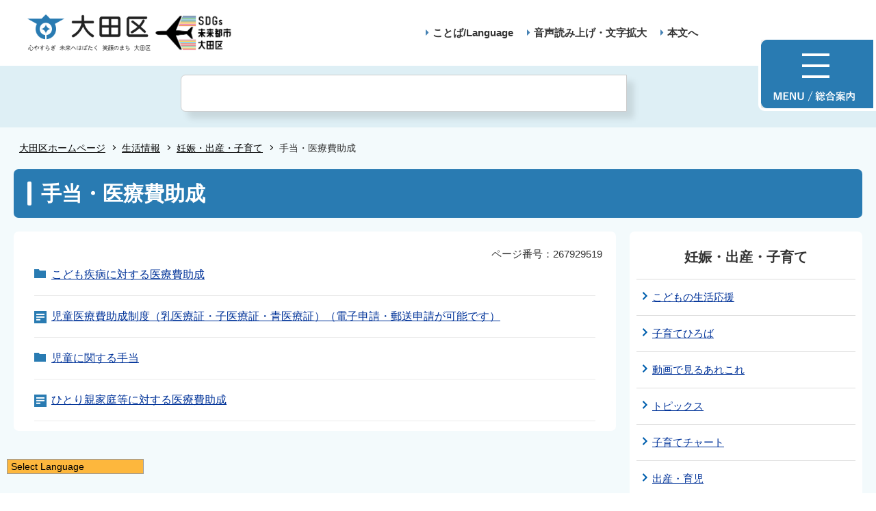

--- FILE ---
content_type: text/html
request_url: http://www.city.ota.tokyo.jp.cache.yimg.jp/seikatsu/kodomo/teate/index.html
body_size: 4003
content:
<!DOCTYPE HTML>
<html lang="ja" prefix="og: http://ogp.me/ns# article: http://ogp.me/ns/article#">
<head>
<meta charset="UTF-8">
<meta name="Author" content="Ota City">
<meta name="viewport" content="width=device-width,initial-scale=1.0">



<meta property="og:title" content="手当・医療費助成">
<meta property="og:type" content="article">
<meta property="og:url" content="https://www.city.ota.tokyo.jp/seikatsu/kodomo/teate/index.html">
<meta property="og:image" content="/images/ogp.png">
<meta property="og:description" content="">
<meta http-equiv="X-UA-Compatible" content="IE=edge">

<link rel="shortcut icon" href="/favicon.ico">
<link rel="apple-touch-icon" href="/images/apple-touch-icon.png">
<!-- Google Tag Manager -->
<script>
// <![CDATA[
(function(w,d,s,l,i){w[l]=w[l]||[];w[l].push({'gtm.start':new Date().getTime(),event:'gtm.js'});var f=d.getElementsByTagName(s)[0],j=d.createElement(s),dl=l!='dataLayer'?'&l='+l:'';j.async=true;j.src='https://www.googletagmanager.com/gtm.js?id='+i+dl;f.parentNode.insertBefore(j,f);})(window,document,'script','dataLayer','GTM-TS6S46NV');
// ]]>
</script>
<!-- End Google Tag Manager -->

<title>大田区ホームページ：手当・医療費助成</title>
<link rel="stylesheet" href="/css/style.wysiwyg.css" media="all">
<link rel="stylesheet" href="/css/style.tableconverter.css" media="all">
<link rel="stylesheet" href="/css/style_parts.css" media="all">
<link rel="stylesheet" href="/css/2021_style_pc.css" media="all">
<link rel="stylesheet" href="/css/2021_style_smph.css" media="screen and (max-width: 768px)">
<link rel="stylesheet" href="/css/style_print.css" media="print">
<script src="/js/jquery.min.js"></script>
<script src="/js/common_2021.js"></script>




<script src="/js/analyticscode.js"></script>
</head>
<body id="base">
<!-- Google Tag Manager (noscript) -->
<noscript><iframe src="https://www.googletagmanager.com/ns.html?id=GTM-TS6S46NV" height="0" width="0" style="display:none;visibility:hidden"></iframe></noscript>
<!-- End Google Tag Manager (noscript) -->

<!-- scs_jyogai_start -->
<noscript>
<p class="jsmessage">大田区ホームページではJavaScriptを使用しています。JavaScriptの使用を有効にしていない場合は、一部の機能が正確に動作しない恐れがあります。<br>お手数ですがJavaScriptの使用を有効にしてください。</p>
</noscript>
<div class="blockjump txtno-display"><a id="PTOP">このページの先頭です</a></div>
<p class="skip-block"><a href="#CONT" class="skip">このページの本文へ移動</a></p>
<!-- ▼ヘッダーここから▼ -->
<div id="mainback-other">

<header>
	<div class="header-wp">
		<div class="header-left">
			<div class="header-logo"><a href="/index.html"><img src="/images/t-logo2025.png" alt="大田区 心やすらぎ未来へはばたく笑顔のまち大田区" width="180"></a></div><div class="sdgs-logo"><img src="/images/sdgs-logo.png" alt="SDGs未来都市大田区" width="130"></div>
			<p class="header-logo-side"></p>
		</div>
		<div class="header-right">
			<nav>
				<ul class="navlist">
					<li class="navlist-item multilingual" id="multilingual" lang="en"><a href="/honnyaku/index.html">ことば/Language</a></li>
					<li class="navlist-item"><a href="/zsmd/lang/ja/html/index.html">音声読み上げ・文字拡大</a></li>
					<li class="navlist-item"><a href="#CONT">本文へ</a></li>
					<li class="menu-btn-pc"><a href="/info.html"><img src="/images/menu-btn.png" alt="MENU 総合案内"></a></li>
				</ul>
			</nav>
			<div class="menu-btn-sp">
				<ul class="menu-btn-sp-wp">
					<li><a href="/honnyaku/index.html"><img src="/images/menu-btn-sp02.png" alt="ことば/Language" width="61"></a></li>
					<li id="toggle_02"><a href="javascript:void(0)"><img src="/images/menu-btn-sp01_on.png" alt="検索" width="61"></a></li>
					<li><a href="/info.html"><img src="/images/menu-btn-sp.png" alt="MENU" width="60"></a></li>
				</ul>
			</div>
		</div>
	</div>
	<div class="header-sub-search">
	</div>
</header>


<!--▽パンくずナビ▽-->
<nav aria-label="現在位置">
<div class="pankuzu" id="pankuzu">

<ol class="pankuzu-list">
<li class="breadCrumb-item"><a href="../../../index.html">大田区ホームページ</a></li>

<li class="breadCrumb-item"><a href="../../index.html">生活情報</a></li>

<li class="breadCrumb-item"><a href="../index.html">妊娠・出産・子育て</a></li>

<li class="breadCrumb-item pk-thispage">手当・医療費助成</li>
</ol>

</div>
</nav>
<!--△パンくずナビ△-->
<main role="main">
<div class="wrap clearfix">
<div class="blockjump txtno-display"><a id="CONT">本文ここから</a></div>
<!-- ▲ヘッダーここまで▲ -->
<!-- scs_jyogai_end -->



<div id="h1-zone"><h1>手当・医療費助成</h1></div>
<div id="main">

<div class="pagenumber"><p class="date-title">ページ番号：267929519</p></div>



<ul class="norcor">

<li>
  <a href="/seikatsu/kodomo/teate/josei/index.html">こども疾病に対する医療費助成</a>
</li><li>
  <a href="/seikatsu/kodomo/teate/kodomonyuui.html">児童医療費助成制度（乳医療証・子医療証・青医療証）（電子申請・郵送申請が可能です）</a>
</li><li>
  <a href="/seikatsu/kodomo/teate/jidouteate/index.html">児童に関する手当</a>
</li><li>
  <a href="/seikatsu/kodomo/teate/hitorioya.html">ひとり親家庭等に対する医療費助成</a>
</li>
</ul>













<!-- scs_jyogai_start -->
</div><!-- ←div main の閉じ -->
<!-- ▲メインコンテンツここまで▲ -->
<!-- scs_jyogai_end -->





<!-- scs_jyogai_start -->
<!-- ▼ローカルナビゲーションここから▼ -->
<div id="localnavi">
<nav>

<div class="loarea04">
<h2 class="localnavi-title">妊娠・出産・子育て</h2>
<ul id="losubnaviinfo02">
<li><a href="/seikatsu/kodomo/kodomo_ouen/index.html">こどもの生活応援</a></li>
<li><a href="/seikatsu/kodomo/kosodatehiroba/index.html">子育てひろば</a></li>
<li><a href="/seikatsu/kodomo/kosodate_douga.html">動画で見るあれこれ</a></li>
<li><a href="/seikatsu/kodomo/topics/index.html">トピックス</a></li>
<li><a href="/seikatsu/kodomo/chart/index.html">子育てチャート</a></li>
<li><a href="/seikatsu/kodomo/shussan/index.html">出産・育児</a></li>
<li><a href="/seikatsu/kodomo/hoiku/index.html">保育</a></li>
<li><a href="/seikatsu/kodomo/shien/index.html">子育て、こどもに関する支援</a></li>
<li><a href="/seikatsu/kodomo/kyouiku/index.html">教育</a></li>
<li><a href="/seikatsu/kodomo/hattatsu/index.html">こどもの発達支援</a></li>
<li><a href="/seikatsu/kodomo/hoken/index.html">保健・健診</a></li>
<li><span class="current">手当・医療費助成</span></li>
<li><a href="/seikatsu/kodomo/kashitsuke_kyuhu/index.html">貸付・給付</a></li>
</ul>
</div><!--/div loarea04 -->

</nav>


<aside>
<div class="loarea04">
<h2 class="localnavi-title">関連情報</h2>

<ul id="losubnaviinfo01"><li><a href="/seikatsu/kodomo/teate/jidouteate/r7bukkadakataiouteate.html">物価高対応子育て応援手当</a></li><li><a href="/seikatsu/kodomo/shien/babysitter_itiziazukari.html">【令和7年10月1日開始】大田区べビーシッター利用支援事業（一時預かり利用支援）</a></li><li><a href="/oshirase/mokutekibetsu/kodomo/famisapo_teikyoukaiin.html">「ファミリー・サポートおおた」提供会員の募集</a></li></ul>

</div><!--/div loarea04 -->
</aside>



</div><!--/div localnavi -->
<!-- ▲ローカルナビゲーションここまで▲ -->
</div><!--/div wrap -->
</main><!--/main -->
<!-- ▽広告▽ -->

<!-- △広告△ -->
<!-- ▼フッターここから▼ -->
<footer>
	<div class="foot_wp"><!-- /↓foot_wp-->
		<div class="foot_in_wp">
			<div id="t_page-top-id" class="t_page-top"><a href="#PTOP"><img src="/images/f-top.png" alt="このページのトップに戻る"></a></div>
			<div class="foot-menu sp-none">
				<ul class="foot-menu-list">
					<li class="foot-menu-item"><a href="/aboutweb/policy.html">このサイトについて</a></li>
					<li class="foot-menu-item"><a href="/aboutweb/kojin_joho.html">個人情報の取扱いについて</a></li>
					<li class="foot-menu-item"><a href="/aboutweb/ask.html">区へのお問い合わせ</a></li>
					<li class="foot-menu-item"><a href="/sitemap.html">サイトマップ</a></li>
					<li class="foot-menu-item"><a href="/shisetsu/kuyakusho/index.html">アクセス・地図・開庁時間</a></li>
					<li class="foot-menu-item"><a href="/link/index.html">関係団体リンク</a></li>
				</ul>
			</div>


			<div class="foot-wrap">
				<div class="foot-beneath">
					<div class="foot_logo sp-none">
						<img src="/images/f-logo.png" alt="大田区">
					</div>
					<div class="foot-pc-right-area">
						<h2>大田区役所</h2>
						<address>〒144-8621 東京都大田区蒲田五丁目13番14号　<br class="pc-none">電話：03-5744-1111（代表）</address>
					</div>
				</div>
				<div class="f0copy">&copy;大田区</div>
			</div>
		</div>
	</div><!-- /div foot_wp-->
</footer>
<!-- ▲フッターここまで▲ -->
</div><!--/div mainback-other -->
<!-- scs_jyogai_end -->

</body>
</html>